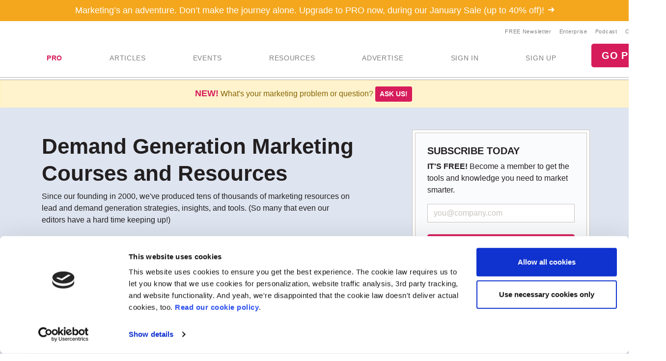

--- FILE ---
content_type: text/css
request_url: https://css.marketingprofs.com/css/v4/ionicons.min.css?dt=1/21/2026%208:33:06%20AM
body_size: 8582
content:
@charset "UTF-8";

/*!
  Ionicons, v2.0.0
  Created by Ben Sperry for the Ionic Framework, http://ionicons.com/
  https://twitter.com/benjsperry  https://twitter.com/ionicframework
  MIT License: https://github.com/driftyco/ionicons

  Android-style icons originally built by Google’s
  Material Design Icons: https://github.com/google/material-design-icons
  used under CC BY http://creativecommons.org/licenses/by/4.0/
  Modified icons to fit ionicon’s grid from original.
*/
@font-face {
    font-family: "Ionicons";
    font-display: swap;
    src: url("//css.marketingprofs.com/css/v3/fonts/ionicons.eot?v=2.0.0");
    src: url("//css.marketingprofs.com/css/v3/fonts/ionicons.eot?v=2.0.0#iefix") format("embedded-opentype"), url("//css.marketingprofs.com/css/v3/fonts/ionicons.ttf?v=2.0.0") format("truetype"), url("//css.marketingprofs.com/css/v3/fonts/ionicons.woff?v=2.0.0") format("woff"), url("//css.marketingprofs.com/css/v3/fonts/ionicons.svg?v=2.0.0#Ionicons") format("svg");
    font-weight: normal;
    font-style: normal
}

/* NEW CODE */
@font-face {
    font-family: 'icomoon';
    font-display: swap;
    src: url("//css.marketingprofs.com/css/v3/fonts/icomoon.eot?jte0pm#iefix");
    src: url('//css.marketingprofs.com/css/v3/fonts/icomoon.eot?jte0pm#iefix') format('embedded-opentype'),
        url('//css.marketingprofs.com/css/v3/fonts/icomoon.ttf?jte0pm') format('truetype'),
        url('//css.marketingprofs.com/css/v3/fonts/icomoon.woff?jte0pm') format('woff'),
        url('//css.marketingprofs.com/css/v3/fonts/icomoon.svg?jte0pm#icomoon') format('svg');
    font-weight: normal;
    font-style: normal;
}

.ion,
.ionicons,
.ion-alert:before,
.ion-alert-circled:before,
.ion-android-add:before,
.ion-android-add-circle:before,
.ion-android-alarm-clock:before,
.ion-android-alert:before,
.ion-android-apps:before,
.ion-android-archive:before,
.ion-android-arrow-back:before,
.ion-android-arrow-down:before,
.ion-android-arrow-dropdown:before,
.ion-android-arrow-dropdown-circle:before,
.ion-android-arrow-dropleft:before,
.ion-android-arrow-dropleft-circle:before,
.ion-android-arrow-dropright:before,
.ion-android-arrow-dropright-circle:before,
.ion-android-arrow-dropup:before,
.ion-android-arrow-dropup-circle:before,
.ion-android-arrow-forward:before,
.ion-android-arrow-up:before,
.ion-android-attach:before,
.ion-android-bar:before,
.ion-android-bicycle:before,
.ion-android-boat:before,
.ion-android-bookmark:before,
.ion-android-bulb:before,
.ion-android-bus:before,
.ion-android-calendar:before,
.ion-android-call:before,
.ion-android-camera:before,
.ion-android-cancel:before,
.ion-android-car:before,
.ion-android-cart:before,
.ion-android-chat:before,
.ion-android-checkbox:before,
.ion-android-checkbox-blank:before,
.ion-android-checkbox-outline:before,
.ion-android-checkbox-outline-blank:before,
.ion-android-checkmark-circle:before,
.ion-android-clipboard:before,
.ion-android-close:before,
.ion-android-cloud:before,
.ion-android-cloud-circle:before,
.ion-android-cloud-done:before,
.ion-android-cloud-outline:before,
.ion-android-color-palette:before,
.ion-android-compass:before,
.ion-android-contact:before,
.ion-android-contacts:before,
.ion-android-contract:before,
.ion-android-create:before,
.ion-android-delete:before,
.ion-android-desktop:before,
.ion-android-document:before,
.ion-android-done:before,
.ion-android-done-all:before,
.ion-android-download:before,
.ion-android-drafts:before,
.ion-android-exit:before,
.ion-android-expand:before,
.ion-android-favorite:before,
.ion-android-favorite-outline:before,
.ion-android-film:before,
.ion-android-folder:before,
.ion-android-folder-open:before,
.ion-android-funnel:before,
.ion-android-globe:before,
.ion-android-hand:before,
.ion-android-hangout:before,
.ion-android-happy:before,
.ion-android-home:before,
.ion-android-image:before,
.ion-android-laptop:before,
.ion-android-list:before,
.ion-android-locate:before,
.ion-android-lock:before,
.ion-android-mail:before,
.ion-android-map:before,
.ion-android-menu:before,
.ion-android-microphone:before,
.ion-android-microphone-off:before,
.ion-android-more-horizontal:before,
.ion-android-more-vertical:before,
.ion-android-navigate:before,
.ion-android-notifications:before,
.ion-android-notifications-none:before,
.ion-android-notifications-off:before,
.ion-android-open:before,
.ion-android-options:before,
.ion-android-people:before,
.ion-android-person:before,
.ion-android-person-add:before,
.ion-android-phone-landscape:before,
.ion-android-phone-portrait:before,
.ion-android-pin:before,
.ion-android-plane:before,
.ion-android-playstore:before,
.ion-android-print:before,
.ion-android-radio-button-off:before,
.ion-android-radio-button-on:before,
.ion-android-refresh:before,
.ion-android-remove:before,
.ion-android-remove-circle:before,
.ion-android-restaurant:before,
.ion-android-sad:before,
.ion-android-search:before,
.ion-android-send:before,
.ion-android-settings:before,
.ion-android-share:before,
.ion-android-share-alt:before,
.ion-android-star:before,
.ion-android-star-half:before,
.ion-android-star-outline:before,
.ion-android-stopwatch:before,
.ion-android-subway:before,
.ion-android-sunny:before,
.ion-android-sync:before,
.ion-android-textsms:before,
.ion-android-time:before,
.ion-android-train:before,
.ion-android-unlock:before,
.ion-android-upload:before,
.ion-android-volume-down:before,
.ion-android-volume-mute:before,
.ion-android-volume-off:before,
.ion-android-volume-up:before,
.ion-android-walk:before,
.ion-android-warning:before,
.ion-android-watch:before,
.ion-android-wifi:before,
.ion-aperture:before,
.ion-archive:before,
.ion-arrow-down-a:before,
.ion-arrow-down-b:before,
.ion-arrow-down-c:before,
.ion-arrow-expand:before,
.ion-arrow-graph-down-left:before,
.ion-arrow-graph-down-right:before,
.ion-arrow-graph-up-left:before,
.ion-arrow-graph-up-right:before,
.ion-arrow-left-a:before,
.ion-arrow-left-b:before,
.ion-arrow-left-c:before,
.ion-arrow-move:before,
.ion-arrow-resize:before,
.ion-arrow-return-left:before,
.ion-arrow-return-right:before,
.ion-arrow-right-a:before,
.ion-arrow-right-b:before,
.ion-arrow-right-c:before,
.ion-arrow-shrink:before,
.ion-arrow-swap:before,
.ion-arrow-up-a:before,
.ion-arrow-up-b:before,
.ion-arrow-up-c:before,
.ion-asterisk:before,
.ion-at:before,
.ion-backspace:before,
.ion-backspace-outline:before,
.ion-bag:before,
.ion-battery-charging:before,
.ion-battery-empty:before,
.ion-battery-full:before,
.ion-battery-half:before,
.ion-battery-low:before,
.ion-beaker:before,
.ion-beer:before,
.ion-bluetooth:before,
.ion-bonfire:before,
.ion-bookmark:before,
.ion-bowtie:before,
.ion-briefcase:before,
.ion-bug:before,
.ion-calculator:before,
.ion-calendar:before,
.ion-camera:before,
.ion-card:before,
.ion-cash:before,
.ion-chatbox:before,
.ion-chatbox-working:before,
.ion-chatboxes:before,
.ion-chatbubble:before,
.ion-chatbubble-working:before,
.ion-chatbubbles:before,
.ion-checkmark:before,
.ion-checkmark-circled:before,
.ion-checkmark-round:before,
.ion-chevron-down:before,
.ion-chevron-left:before,
.ion-chevron-right:before,
.ion-chevron-up:before,
.ion-clipboard:before,
.ion-clock:before,
.ion-close:before,
.ion-close-circled:before,
.ion-close-round:before,
.ion-closed-captioning:before,
.ion-cloud:before,
.ion-code:before,
.ion-code-download:before,
.ion-code-working:before,
.ion-coffee:before,
.ion-compass:before,
.ion-compose:before,
.ion-connection-bars:before,
.ion-contrast:before,
.ion-crop:before,
.ion-cube:before,
.ion-disc:before,
.ion-document:before,
.ion-document-text:before,
.ion-drag:before,
.ion-earth:before,
.ion-easel:before,
.ion-edit:before,
.ion-egg:before,
.ion-eject:before,
.ion-email:before,
.ion-email-unread:before,
.ion-erlenmeyer-flask:before,
.ion-erlenmeyer-flask-bubbles:before,
.ion-eye:before,
.ion-eye-disabled:before,
.ion-female:before,
.ion-filing:before,
.ion-film-marker:before,
.ion-fireball:before,
.ion-flag:before,
.ion-flame:before,
.ion-flash:before,
.ion-flash-off:before,
.ion-folder:before,
.ion-fork:before,
.ion-fork-repo:before,
.ion-forward:before,
.ion-funnel:before,
.ion-gear-a:before,
.ion-gear-b:before,
.ion-grid:before,
.ion-hammer:before,
.ion-happy:before,
.ion-happy-outline:before,
.ion-headphone:before,
.ion-heart:before,
.ion-heart-broken:before,
.ion-help:before,
.ion-help-buoy:before,
.ion-help-circled:before,
.ion-home:before,
.ion-icecream:before,
.ion-image:before,
.ion-images:before,
.ion-information:before,
.ion-information-circled:before,
.ion-ionic:before,
.ion-ios-alarm:before,
.ion-ios-alarm-outline:before,
.ion-ios-albums:before,
.ion-ios-albums-outline:before,
.ion-ios-americanfootball:before,
.ion-ios-americanfootball-outline:before,
.ion-ios-analytics:before,
.ion-ios-analytics-outline:before,
.ion-ios-arrow-back:before,
.ion-ios-arrow-down:before,
.ion-ios-arrow-forward:before,
.ion-ios-arrow-left:before,
.ion-ios-arrow-right:before,
.ion-ios-arrow-thin-down:before,
.ion-ios-arrow-thin-left:before,
.ion-ios-arrow-thin-right:before,
.ion-ios-arrow-thin-up:before,
.ion-ios-arrow-up:before,
.ion-ios-at:before,
.ion-ios-at-outline:before,
.ion-ios-barcode:before,
.ion-ios-barcode-outline:before,
.ion-ios-baseball:before,
.ion-ios-baseball-outline:before,
.ion-ios-basketball:before,
.ion-ios-basketball-outline:before,
.ion-ios-bell:before,
.ion-ios-bell-outline:before,
.ion-ios-body:before,
.ion-ios-body-outline:before,
.ion-ios-bolt:before,
.ion-ios-bolt-outline:before,
.ion-ios-book:before,
.ion-ios-book-outline:before,
.ion-ios-bookmarks:before,
.ion-ios-bookmarks-outline:before,
.ion-ios-box:before,
.ion-ios-box-outline:before,
.ion-ios-briefcase:before,
.ion-ios-briefcase-outline:before,
.ion-ios-browsers:before,
.ion-ios-browsers-outline:before,
.ion-ios-calculator:before,
.ion-ios-calculator-outline:before,
.ion-ios-calendar:before,
.ion-ios-calendar-outline:before,
.ion-ios-camera:before,
.ion-ios-camera-outline:before,
.ion-ios-cart:before,
.ion-ios-cart-outline:before,
.ion-ios-chatboxes:before,
.ion-ios-chatboxes-outline:before,
.ion-ios-chatbubble:before,
.ion-ios-chatbubble-outline:before,
.ion-ios-checkmark:before,
.ion-ios-checkmark-empty:before,
.ion-ios-checkmark-outline:before,
.ion-ios-circle-filled:before,
.ion-ios-circle-outline:before,
.ion-ios-clock:before,
.ion-ios-clock-outline:before,
.ion-ios-close:before,
.ion-ios-close-empty:before,
.ion-ios-close-outline:before,
.ion-ios-cloud:before,
.ion-ios-cloud-download:before,
.ion-ios-cloud-download-outline:before,
.ion-ios-cloud-outline:before,
.ion-ios-cloud-upload:before,
.ion-ios-cloud-upload-outline:before,
.ion-ios-cloudy:before,
.ion-ios-cloudy-night:before,
.ion-ios-cloudy-night-outline:before,
.ion-ios-cloudy-outline:before,
.ion-ios-cog:before,
.ion-ios-cog-outline:before,
.ion-ios-color-filter:before,
.ion-ios-color-filter-outline:before,
.ion-ios-color-wand:before,
.ion-ios-color-wand-outline:before,
.ion-ios-compose:before,
.ion-ios-compose-outline:before,
.ion-ios-contact:before,
.ion-ios-contact-outline:before,
.ion-ios-copy:before,
.ion-ios-copy-outline:before,
.ion-ios-crop:before,
.ion-ios-crop-strong:before,
.ion-ios-download:before,
.ion-ios-download-outline:before,
.ion-ios-drag:before,
.ion-ios-email:before,
.ion-ios-email-outline:before,
.ion-ios-eye:before,
.ion-ios-eye-outline:before,
.ion-ios-fastforward:before,
.ion-ios-fastforward-outline:before,
.ion-ios-filing:before,
.ion-ios-filing-outline:before,
.ion-ios-film:before,
.ion-ios-film-outline:before,
.ion-ios-flag:before,
.ion-ios-flag-outline:before,
.ion-ios-flame:before,
.ion-ios-flame-outline:before,
.ion-ios-flask:before,
.ion-ios-flask-outline:before,
.ion-ios-flower:before,
.ion-ios-flower-outline:before,
.ion-ios-folder:before,
.ion-ios-folder-outline:before,
.ion-ios-football:before,
.ion-ios-football-outline:before,
.ion-ios-game-controller-a:before,
.ion-ios-game-controller-a-outline:before,
.ion-ios-game-controller-b:before,
.ion-ios-game-controller-b-outline:before,
.ion-ios-gear:before,
.ion-ios-gear-outline:before,
.ion-ios-glasses:before,
.ion-ios-glasses-outline:before,
.ion-ios-grid-view:before,
.ion-ios-grid-view-outline:before,
.ion-ios-heart:before,
.ion-ios-heart-outline:before,
.ion-ios-help:before,
.ion-ios-help-empty:before,
.ion-ios-help-outline:before,
.ion-ios-home:before,
.ion-ios-home-outline:before,
.ion-ios-infinite:before,
.ion-ios-infinite-outline:before,
.ion-ios-information:before,
.ion-ios-information-empty:before,
.ion-ios-information-outline:before,
.ion-ios-ionic-outline:before,
.ion-ios-keypad:before,
.ion-ios-keypad-outline:before,
.ion-ios-lightbulb:before,
.ion-ios-lightbulb-outline:before,
.ion-ios-list:before,
.ion-ios-list-outline:before,
.ion-ios-location:before,
.ion-ios-location-outline:before,
.ion-ios-locked:before,
.ion-ios-locked-outline:before,
.ion-ios-loop:before,
.ion-ios-loop-strong:before,
.ion-ios-medical:before,
.ion-ios-medical-outline:before,
.ion-ios-medkit:before,
.ion-ios-medkit-outline:before,
.ion-ios-mic:before,
.ion-ios-mic-off:before,
.ion-ios-mic-outline:before,
.ion-ios-minus:before,
.ion-ios-minus-empty:before,
.ion-ios-minus-outline:before,
.ion-ios-monitor:before,
.ion-ios-monitor-outline:before,
.ion-ios-moon:before,
.ion-ios-moon-outline:before,
.ion-ios-more:before,
.ion-ios-more-outline:before,
.ion-ios-musical-note:before,
.ion-ios-musical-notes:before,
.ion-ios-navigate:before,
.ion-ios-navigate-outline:before,
.ion-ios-nutrition:before,
.ion-ios-nutrition-outline:before,
.ion-ios-paper:before,
.ion-ios-paper-outline:before,
.ion-ios-paperplane:before,
.ion-ios-paperplane-outline:before,
.ion-ios-partlysunny:before,
.ion-ios-partlysunny-outline:before,
.ion-ios-pause:before,
.ion-ios-pause-outline:before,
.ion-ios-paw:before,
.ion-ios-paw-outline:before,
.ion-ios-people:before,
.ion-ios-people-outline:before,
.ion-ios-person:before,
.ion-ios-person-outline:before,
.ion-ios-personadd:before,
.ion-ios-personadd-outline:before,
.ion-ios-photos:before,
.ion-ios-photos-outline:before,
.ion-ios-pie:before,
.ion-ios-pie-outline:before,
.ion-ios-pint:before,
.ion-ios-pint-outline:before,
.ion-ios-play:before,
.ion-ios-play-outline:before,
.ion-ios-plus:before,
.ion-ios-plus-empty:before,
.ion-ios-plus-outline:before,
.ion-ios-pricetag:before,
.ion-ios-pricetag-outline:before,
.ion-ios-pricetags:before,
.ion-ios-pricetags-outline:before,
.ion-ios-printer:before,
.ion-ios-printer-outline:before,
.ion-ios-pulse:before,
.ion-ios-pulse-strong:before,
.ion-ios-rainy:before,
.ion-ios-rainy-outline:before,
.ion-ios-recording:before,
.ion-ios-recording-outline:before,
.ion-ios-redo:before,
.ion-ios-redo-outline:before,
.ion-ios-refresh:before,
.ion-ios-refresh-empty:before,
.ion-ios-refresh-outline:before,
.ion-ios-reload:before,
.ion-ios-reverse-camera:before,
.ion-ios-reverse-camera-outline:before,
.ion-ios-rewind:before,
.ion-ios-rewind-outline:before,
.ion-ios-rose:before,
.ion-ios-rose-outline:before,
.ion-ios-search:before,
.ion-ios-search-strong:before,
.ion-ios-settings:before,
.ion-ios-settings-strong:before,
.ion-ios-shuffle:before,
.ion-ios-shuffle-strong:before,
.ion-ios-skipbackward:before,
.ion-ios-skipbackward-outline:before,
.ion-ios-skipforward:before,
.ion-ios-skipforward-outline:before,
.ion-ios-snowy:before,
.ion-ios-speedometer:before,
.ion-ios-speedometer-outline:before,
.ion-ios-star:before,
.ion-ios-star-half:before,
.ion-ios-star-outline:before,
.ion-ios-stopwatch:before,
.ion-ios-stopwatch-outline:before,
.ion-ios-sunny:before,
.ion-ios-sunny-outline:before,
.ion-ios-telephone:before,
.ion-ios-telephone-outline:before,
.ion-ios-tennisball:before,
.ion-ios-tennisball-outline:before,
.ion-ios-thunderstorm:before,
.ion-ios-thunderstorm-outline:before,
.ion-ios-time:before,
.ion-ios-time-outline:before,
.ion-ios-timer:before,
.ion-ios-timer-outline:before,
.ion-ios-toggle:before,
.ion-ios-toggle-outline:before,
.ion-ios-trash:before,
.ion-ios-trash-outline:before,
.ion-ios-undo:before,
.ion-ios-undo-outline:before,
.ion-ios-unlocked:before,
.ion-ios-unlocked-outline:before,
.ion-ios-upload:before,
.ion-ios-upload-outline:before,
.ion-ios-videocam:before,
.ion-ios-videocam-outline:before,
.ion-ios-volume-high:before,
.ion-ios-volume-low:before,
.ion-ios-wineglass:before,
.ion-ios-wineglass-outline:before,
.ion-ios-world:before,
.ion-ios-world-outline:before,
.ion-ipad:before,
.ion-iphone:before,
.ion-ipod:before,
.ion-jet:before,
.ion-key:before,
.ion-knife:before,
.ion-laptop:before,
.ion-leaf:before,
.ion-levels:before,
.ion-lightbulb:before,
.ion-link:before,
.ion-load-a:before,
.ion-load-b:before,
.ion-load-c:before,
.ion-load-d:before,
.ion-location:before,
.ion-lock-combination:before,
.ion-locked:before,
.ion-log-in:before,
.ion-log-out:before,
.ion-loop:before,
.ion-magnet:before,
.ion-male:before,
.ion-man:before,
.ion-map:before,
.ion-medkit:before,
.ion-merge:before,
.ion-mic-a:before,
.ion-mic-b:before,
.ion-mic-c:before,
.ion-minus:before,
.ion-minus-circled:before,
.ion-minus-round:before,
.ion-model-s:before,
.ion-monitor:before,
.ion-more:before,
.ion-mouse:before,
.ion-music-note:before,
.ion-navicon:before,
.ion-navicon-round:before,
.ion-navigate:before,
.ion-network:before,
.ion-no-smoking:before,
.ion-nuclear:before,
.ion-outlet:before,
.ion-paintbrush:before,
.ion-paintbucket:before,
.ion-paper-airplane:before,
.ion-paperclip:before,
.ion-pause:before,
.ion-person:before,
.ion-person-add:before,
.ion-person-stalker:before,
.ion-pie-graph:before,
.ion-pin:before,
.ion-pinpoint:before,
.ion-pizza:before,
.ion-plane:before,
.ion-planet:before,
.ion-play:before,
.ion-playstation:before,
.ion-plus:before,
.ion-plus-circled:before,
.ion-plus-round:before,
.ion-podium:before,
.ion-pound:before,
.ion-power:before,
.ion-pricetag:before,
.ion-pricetags:before,
.ion-printer:before,
.ion-pull-request:before,
.ion-qr-scanner:before,
.ion-quote:before,
.ion-radio-waves:before,
.ion-record:before,
.ion-refresh:before,
.ion-reply:before,
.ion-reply-all:before,
.ion-ribbon-a:before,
.ion-ribbon-b:before,
.ion-sad:before,
.ion-sad-outline:before,
.ion-scissors:before,
.ion-search:before,
.ion-settings:before,
.ion-share:before,
.ion-shuffle:before,
.ion-skip-backward:before,
.ion-skip-forward:before,
.ion-social-android:before,
.ion-social-android-outline:before,
.ion-social-angular:before,
.ion-social-angular-outline:before,
.ion-social-apple:before,
.ion-social-apple-outline:before,
.ion-social-bitcoin:before,
.ion-social-bitcoin-outline:before,
.ion-social-buffer:before,
.ion-social-buffer-outline:before,
.ion-social-chrome:before,
.ion-social-chrome-outline:before,
.ion-social-codepen:before,
.ion-social-codepen-outline:before,
.ion-social-css3:before,
.ion-social-css3-outline:before,
.ion-social-designernews:before,
.ion-social-designernews-outline:before,
.ion-social-dribbble:before,
.ion-social-dribbble-outline:before,
.ion-social-dropbox:before,
.ion-social-dropbox-outline:before,
.ion-social-euro:before,
.ion-social-euro-outline:before,
.ion-social-facebook:before,
.ion-social-facebook-outline:before,
.ion-social-foursquare:before,
.ion-social-foursquare-outline:before,
.ion-social-freebsd-devil:before,
.ion-social-github:before,
.ion-social-github-outline:before,
.ion-social-google:before,
.ion-social-google-outline:before,
.ion-social-googleplus:before,
.ion-social-googleplus-outline:before,
.ion-social-hackernews:before,
.ion-social-hackernews-outline:before,
.ion-social-html5:before,
.ion-social-html5-outline:before,
.ion-social-instagram:before,
.ion-social-instagram-outline:before,
.ion-social-javascript:before,
.ion-social-javascript-outline:before,
.ion-social-linkedin:before,
.ion-social-linkedin-outline:before,
.ion-social-markdown:before,
.ion-social-nodejs:before,
.ion-social-octocat:before,
.ion-social-pinterest:before,
.ion-social-pinterest-outline:before,
.ion-social-python:before,
.ion-social-reddit:before,
.ion-social-reddit-outline:before,
.ion-social-rss:before,
.ion-social-rss-outline:before,
.ion-social-sass:before,
.ion-social-skype:before,
.ion-social-skype-outline:before,
.ion-social-snapchat:before,
.ion-social-snapchat-outline:before,
.ion-social-tumblr:before,
.ion-social-tumblr-outline:before,
.ion-social-tux:before,
.ion-social-twitch:before,
.ion-social-twitch-outline:before,
.ion-social-twitter:before,
.ion-social-twitter-outline:before,
.ion-social-usd:before,
.ion-social-usd-outline:before,
.ion-social-vimeo:before,
.ion-social-vimeo-outline:before,
.ion-social-whatsapp:before,
.ion-social-whatsapp-outline:before,
.ion-social-windows:before,
.ion-social-windows-outline:before,
.ion-social-wordpress:before,
.ion-social-wordpress-outline:before,
.ion-social-yahoo:before,
.ion-social-yahoo-outline:before,
.ion-social-yen:before,
.ion-social-yen-outline:before,
.ion-social-youtube:before,
.ion-social-youtube-outline:before,
.ion-soup-can:before,
.ion-soup-can-outline:before,
.ion-speakerphone:before,
.ion-speedometer:before,
.ion-spoon:before,
.ion-star:before,
.ion-stats-bars:before,
.ion-steam:before,
.ion-stop:before,
.ion-thermometer:before,
.ion-thumbsdown:before,
.ion-thumbsup:before,
.ion-toggle:before,
.ion-toggle-filled:before,
.ion-transgender:before,
.ion-trash-a:before,
.ion-trash-b:before,
.ion-trophy:before,
.ion-tshirt:before,
.ion-tshirt-outline:before,
.ion-umbrella:before,
.ion-university:before,
.ion-unlocked:before,
.ion-upload:before,
.ion-usb:before,
.ion-videocamera:before,
.ion-volume-high:before,
.ion-volume-low:before,
.ion-volume-medium:before,
.ion-volume-mute:before,
.ion-wand:before,
.ion-waterdrop:before,
.ion-wifi:before,
.ion-wineglass:before,
.ion-woman:before,
.ion-wrench:before,
.ion-xbox:before {
    display: inline-block;
    font-family: "Ionicons";
    speak: none;
    font-style: normal;
    font-weight: normal;
    font-variant: normal;
    text-transform: none;
    text-rendering: auto;
    line-height: 1;
    -webkit-font-smoothing: antialiased;
    -moz-osx-font-smoothing: grayscale
}

.ion-social-twitter:before {
    font-family: 'icomoon';
    speak: none;
    font-style: normal;
    font-weight: normal;
    font-variant: normal;
    text-transform: none;
    text-rendering: auto;
    line-height: 1;
    -webkit-font-smoothing: antialiased;
    -moz-osx-font-smoothing: grayscale;
    content: "\e900";
}
/* END NEW CODE */


.ion-alert:before {
    content: "\f101"
}

.ion-alert-circled:before {
    content: "\f100"
}

.ion-android-add:before {
    content: "\f2c7"
}

.ion-android-add-circle:before {
    content: "\f359"
}

.ion-android-alarm-clock:before {
    content: "\f35a"
}

.ion-android-alert:before {
    content: "\f35b"
}

.ion-android-apps:before {
    content: "\f35c"
}

.ion-android-archive:before {
    content: "\f2c9"
}

.ion-android-arrow-back:before {
    content: "\f2ca"
}

.ion-android-arrow-down:before {
    content: "\f35d"
}

.ion-android-arrow-dropdown:before {
    content: "\f35f"
}

.ion-android-arrow-dropdown-circle:before {
    content: "\f35e"
}

.ion-android-arrow-dropleft:before {
    content: "\f361"
}

.ion-android-arrow-dropleft-circle:before {
    content: "\f360"
}

.ion-android-arrow-dropright:before {
    content: "\f363"
}

.ion-android-arrow-dropright-circle:before {
    content: "\f362"
}

.ion-android-arrow-dropup:before {
    content: "\f365"
}

.ion-android-arrow-dropup-circle:before {
    content: "\f364"
}

.ion-android-arrow-forward:before {
    content: "\f30f"
}

.ion-android-arrow-up:before {
    content: "\f366"
}

.ion-android-attach:before {
    content: "\f367"
}

.ion-android-bar:before {
    content: "\f368"
}

.ion-android-bicycle:before {
    content: "\f369"
}

.ion-android-boat:before {
    content: "\f36a"
}

.ion-android-bookmark:before {
    content: "\f36b"
}

.ion-android-bulb:before {
    content: "\f36c"
}

.ion-android-bus:before {
    content: "\f36d"
}

.ion-android-calendar:before {
    content: "\f2d1"
}

.ion-android-call:before {
    content: "\f2d2"
}

.ion-android-camera:before {
    content: "\f2d3"
}

.ion-android-cancel:before {
    content: "\f36e"
}

.ion-android-car:before {
    content: "\f36f"
}

.ion-android-cart:before {
    content: "\f370"
}

.ion-android-chat:before {
    content: "\f2d4"
}

.ion-android-checkbox:before {
    content: "\f374"
}

.ion-android-checkbox-blank:before {
    content: "\f371"
}

.ion-android-checkbox-outline:before {
    content: "\f373"
}

.ion-android-checkbox-outline-blank:before {
    content: "\f372"
}

.ion-android-checkmark-circle:before {
    content: "\f375"
}

.ion-android-clipboard:before {
    content: "\f376"
}

.ion-android-close:before {
    content: "\f2d7"
}

.ion-android-cloud:before {
    content: "\f37a"
}

.ion-android-cloud-circle:before {
    content: "\f377"
}

.ion-android-cloud-done:before {
    content: "\f378"
}

.ion-android-cloud-outline:before {
    content: "\f379"
}

.ion-android-color-palette:before {
    content: "\f37b"
}

.ion-android-compass:before {
    content: "\f37c"
}

.ion-android-contact:before {
    content: "\f2d8"
}

.ion-android-contacts:before {
    content: "\f2d9"
}

.ion-android-contract:before {
    content: "\f37d"
}

.ion-android-create:before {
    content: "\f37e"
}

.ion-android-delete:before {
    content: "\f37f"
}

.ion-android-desktop:before {
    content: "\f380"
}

.ion-android-document:before {
    content: "\f381"
}

.ion-android-done:before {
    content: "\f383"
}

.ion-android-done-all:before {
    content: "\f382"
}

.ion-android-download:before {
    content: "\f2dd"
}

.ion-android-drafts:before {
    content: "\f384"
}

.ion-android-exit:before {
    content: "\f385"
}

.ion-android-expand:before {
    content: "\f386"
}

.ion-android-favorite:before {
    content: "\f388"
}

.ion-android-favorite-outline:before {
    content: "\f387"
}

.ion-android-film:before {
    content: "\f389"
}

.ion-android-folder:before {
    content: "\f2e0"
}

.ion-android-folder-open:before {
    content: "\f38a"
}

.ion-android-funnel:before {
    content: "\f38b"
}

.ion-android-globe:before {
    content: "\f38c"
}

.ion-android-hand:before {
    content: "\f2e3"
}

.ion-android-hangout:before {
    content: "\f38d"
}

.ion-android-happy:before {
    content: "\f38e"
}

.ion-android-home:before {
    content: "\f38f"
}

.ion-android-image:before {
    content: "\f2e4"
}

.ion-android-laptop:before {
    content: "\f390"
}

.ion-android-list:before {
    content: "\f391"
}

.ion-android-locate:before {
    content: "\f2e9"
}

.ion-android-lock:before {
    content: "\f392"
}

.ion-android-mail:before {
    content: "\f2eb"
}

.ion-android-map:before {
    content: "\f393"
}

.ion-android-menu:before {
    content: "\f394"
}

.ion-android-microphone:before {
    content: "\f2ec"
}

.ion-android-microphone-off:before {
    content: "\f395"
}

.ion-android-more-horizontal:before {
    content: "\f396"
}

.ion-android-more-vertical:before {
    content: "\f397"
}

.ion-android-navigate:before {
    content: "\f398"
}

.ion-android-notifications:before {
    content: "\f39b"
}

.ion-android-notifications-none:before {
    content: "\f399"
}

.ion-android-notifications-off:before {
    content: "\f39a"
}

.ion-android-open:before {
    content: "\f39c"
}

.ion-android-options:before {
    content: "\f39d"
}

.ion-android-people:before {
    content: "\f39e"
}

.ion-android-person:before {
    content: "\f3a0"
}

.ion-android-person-add:before {
    content: "\f39f"
}

.ion-android-phone-landscape:before {
    content: "\f3a1"
}

.ion-android-phone-portrait:before {
    content: "\f3a2"
}

.ion-android-pin:before {
    content: "\f3a3"
}

.ion-android-plane:before {
    content: "\f3a4"
}

.ion-android-playstore:before {
    content: "\f2f0"
}

.ion-android-print:before {
    content: "\f3a5"
}

.ion-android-radio-button-off:before {
    content: "\f3a6"
}

.ion-android-radio-button-on:before {
    content: "\f3a7"
}

.ion-android-refresh:before {
    content: "\f3a8"
}

.ion-android-remove:before {
    content: "\f2f4"
}

.ion-android-remove-circle:before {
    content: "\f3a9"
}

.ion-android-restaurant:before {
    content: "\f3aa"
}

.ion-android-sad:before {
    content: "\f3ab"
}

.ion-android-search:before {
    content: "\f2f5"
}

.ion-android-send:before {
    content: "\f2f6"
}

.ion-android-settings:before {
    content: "\f2f7"
}

.ion-android-share:before {
    content: "\f2f8"
}

.ion-android-share-alt:before {
    content: "\f3ac"
}

.ion-android-star:before {
    content: "\f2fc"
}

.ion-android-star-half:before {
    content: "\f3ad"
}

.ion-android-star-outline:before {
    content: "\f3ae"
}

.ion-android-stopwatch:before {
    content: "\f2fd"
}

.ion-android-subway:before {
    content: "\f3af"
}

.ion-android-sunny:before {
    content: "\f3b0"
}

.ion-android-sync:before {
    content: "\f3b1"
}

.ion-android-textsms:before {
    content: "\f3b2"
}

.ion-android-time:before {
    content: "\f3b3"
}

.ion-android-train:before {
    content: "\f3b4"
}

.ion-android-unlock:before {
    content: "\f3b5"
}

.ion-android-upload:before {
    content: "\f3b6"
}

.ion-android-volume-down:before {
    content: "\f3b7"
}

.ion-android-volume-mute:before {
    content: "\f3b8"
}

.ion-android-volume-off:before {
    content: "\f3b9"
}

.ion-android-volume-up:before {
    content: "\f3ba"
}

.ion-android-walk:before {
    content: "\f3bb"
}

.ion-android-warning:before {
    content: "\f3bc"
}

.ion-android-watch:before {
    content: "\f3bd"
}

.ion-android-wifi:before {
    content: "\f305"
}

.ion-aperture:before {
    content: "\f313"
}

.ion-archive:before {
    content: "\f102"
}

.ion-arrow-down-a:before {
    content: "\f103"
}

.ion-arrow-down-b:before {
    content: "\f104"
}

.ion-arrow-down-c:before {
    content: "\f105"
}

.ion-arrow-expand:before {
    content: "\f25e"
}

.ion-arrow-graph-down-left:before {
    content: "\f25f"
}

.ion-arrow-graph-down-right:before {
    content: "\f260"
}

.ion-arrow-graph-up-left:before {
    content: "\f261"
}

.ion-arrow-graph-up-right:before {
    content: "\f262"
}

.ion-arrow-left-a:before {
    content: "\f106"
}

.ion-arrow-left-b:before {
    content: "\f107"
}

.ion-arrow-left-c:before {
    content: "\f108"
}

.ion-arrow-move:before {
    content: "\f263"
}

.ion-arrow-resize:before {
    content: "\f264"
}

.ion-arrow-return-left:before {
    content: "\f265"
}

.ion-arrow-return-right:before {
    content: "\f266"
}

.ion-arrow-right-a:before {
    content: "\f109"
}

.ion-arrow-right-b:before {
    content: "\f10a"
}

.ion-arrow-right-c:before {
    content: "\f10b"
}

.ion-arrow-shrink:before {
    content: "\f267"
}

.ion-arrow-swap:before {
    content: "\f268"
}

.ion-arrow-up-a:before {
    content: "\f10c"
}

.ion-arrow-up-b:before {
    content: "\f10d"
}

.ion-arrow-up-c:before {
    content: "\f10e"
}

.ion-asterisk:before {
    content: "\f314"
}

.ion-at:before {
    content: "\f10f"
}

.ion-backspace:before {
    content: "\f3bf"
}

.ion-backspace-outline:before {
    content: "\f3be"
}

.ion-bag:before {
    content: "\f110"
}

.ion-battery-charging:before {
    content: "\f111"
}

.ion-battery-empty:before {
    content: "\f112"
}

.ion-battery-full:before {
    content: "\f113"
}

.ion-battery-half:before {
    content: "\f114"
}

.ion-battery-low:before {
    content: "\f115"
}

.ion-beaker:before {
    content: "\f269"
}

.ion-beer:before {
    content: "\f26a"
}

.ion-bluetooth:before {
    content: "\f116"
}

.ion-bonfire:before {
    content: "\f315"
}

.ion-bookmark:before {
    content: "\f26b"
}

.ion-bowtie:before {
    content: "\f3c0"
}

.ion-briefcase:before {
    content: "\f26c"
}

.ion-bug:before {
    content: "\f2be"
}

.ion-calculator:before {
    content: "\f26d"
}

.ion-calendar:before {
    content: "\f117"
}

.ion-camera:before {
    content: "\f118"
}

.ion-card:before {
    content: "\f119"
}

.ion-cash:before {
    content: "\f316"
}

.ion-chatbox:before {
    content: "\f11b"
}

.ion-chatbox-working:before {
    content: "\f11a"
}

.ion-chatboxes:before {
    content: "\f11c"
}

.ion-chatbubble:before {
    content: "\f11e"
}

.ion-chatbubble-working:before {
    content: "\f11d"
}

.ion-chatbubbles:before {
    content: "\f11f"
}

.ion-checkmark:before {
    content: "\f122"
}

.ion-checkmark-circled:before {
    content: "\f120"
}

.ion-checkmark-round:before {
    content: "\f121"
}

.ion-chevron-down:before {
    content: "\f123"
}

.ion-chevron-left:before {
    content: "\f124"
}

.ion-chevron-right:before {
    content: "\f125"
}

.ion-chevron-up:before {
    content: "\f126"
}

.ion-clipboard:before {
    content: "\f127"
}

.ion-clock:before {
    content: "\f26e"
}

.ion-close:before {
    content: "\f12a"
}

.ion-close-circled:before {
    content: "\f128"
}

.ion-close-round:before {
    content: "\f129"
}

.ion-closed-captioning:before {
    content: "\f317"
}

.ion-cloud:before {
    content: "\f12b"
}

.ion-code:before {
    content: "\f271"
}

.ion-code-download:before {
    content: "\f26f"
}

.ion-code-working:before {
    content: "\f270"
}

.ion-coffee:before {
    content: "\f272"
}

.ion-compass:before {
    content: "\f273"
}

.ion-compose:before {
    content: "\f12c"
}

.ion-connection-bars:before {
    content: "\f274"
}

.ion-contrast:before {
    content: "\f275"
}

.ion-crop:before {
    content: "\f3c1"
}

.ion-cube:before {
    content: "\f318"
}

.ion-disc:before {
    content: "\f12d"
}

.ion-document:before {
    content: "\f12f"
}

.ion-document-text:before {
    content: "\f12e"
}

.ion-drag:before {
    content: "\f130"
}

.ion-earth:before {
    content: "\f276"
}

.ion-easel:before {
    content: "\f3c2"
}

.ion-edit:before {
    content: "\f2bf"
}

.ion-egg:before {
    content: "\f277"
}

.ion-eject:before {
    content: "\f131"
}

.ion-email:before {
    content: "\f132"
}

.ion-email-unread:before {
    content: "\f3c3"
}

.ion-erlenmeyer-flask:before {
    content: "\f3c5"
}

.ion-erlenmeyer-flask-bubbles:before {
    content: "\f3c4"
}

.ion-eye:before {
    content: "\f133"
}

.ion-eye-disabled:before {
    content: "\f306"
}

.ion-female:before {
    content: "\f278"
}

.ion-filing:before {
    content: "\f134"
}

.ion-film-marker:before {
    content: "\f135"
}

.ion-fireball:before {
    content: "\f319"
}

.ion-flag:before {
    content: "\f279"
}

.ion-flame:before {
    content: "\f31a"
}

.ion-flash:before {
    content: "\f137"
}

.ion-flash-off:before {
    content: "\f136"
}

.ion-folder:before {
    content: "\f139"
}

.ion-fork:before {
    content: "\f27a"
}

.ion-fork-repo:before {
    content: "\f2c0"
}

.ion-forward:before {
    content: "\f13a"
}

.ion-funnel:before {
    content: "\f31b"
}

.ion-gear-a:before {
    content: "\f13d"
}

.ion-gear-b:before {
    content: "\f13e"
}

.ion-grid:before {
    content: "\f13f"
}

.ion-hammer:before {
    content: "\f27b"
}

.ion-happy:before {
    content: "\f31c"
}

.ion-happy-outline:before {
    content: "\f3c6"
}

.ion-headphone:before {
    content: "\f140"
}

.ion-heart:before {
    content: "\f141"
}

.ion-heart-broken:before {
    content: "\f31d"
}

.ion-help:before {
    content: "\f143"
}

.ion-help-buoy:before {
    content: "\f27c"
}

.ion-help-circled:before {
    content: "\f142"
}

.ion-home:before {
    content: "\f144"
}

.ion-icecream:before {
    content: "\f27d"
}

.ion-image:before {
    content: "\f147"
}

.ion-images:before {
    content: "\f148"
}

.ion-information:before {
    content: "\f14a"
}

.ion-information-circled:before {
    content: "\f149"
}

.ion-ionic:before {
    content: "\f14b"
}

.ion-ios-alarm:before {
    content: "\f3c8"
}

.ion-ios-alarm-outline:before {
    content: "\f3c7"
}

.ion-ios-albums:before {
    content: "\f3ca"
}

.ion-ios-albums-outline:before {
    content: "\f3c9"
}

.ion-ios-americanfootball:before {
    content: "\f3cc"
}

.ion-ios-americanfootball-outline:before {
    content: "\f3cb"
}

.ion-ios-analytics:before {
    content: "\f3ce"
}

.ion-ios-analytics-outline:before {
    content: "\f3cd"
}

.ion-ios-arrow-back:before {
    content: "\f3cf"
}

.ion-ios-arrow-down:before {
    content: "\f3d0"
}

.ion-ios-arrow-forward:before {
    content: "\f3d1"
}

.ion-ios-arrow-left:before {
    content: "\f3d2"
}

.ion-ios-arrow-right:before {
    content: "\f3d3"
}

.ion-ios-arrow-thin-down:before {
    content: "\f3d4"
}

.ion-ios-arrow-thin-left:before {
    content: "\f3d5"
}

.ion-ios-arrow-thin-right:before {
    content: "\f3d6"
}

.ion-ios-arrow-thin-up:before {
    content: "\f3d7"
}

.ion-ios-arrow-up:before {
    content: "\f3d8"
}

.ion-ios-at:before {
    content: "\f3da"
}

.ion-ios-at-outline:before {
    content: "\f3d9"
}

.ion-ios-barcode:before {
    content: "\f3dc"
}

.ion-ios-barcode-outline:before {
    content: "\f3db"
}

.ion-ios-baseball:before {
    content: "\f3de"
}

.ion-ios-baseball-outline:before {
    content: "\f3dd"
}

.ion-ios-basketball:before {
    content: "\f3e0"
}

.ion-ios-basketball-outline:before {
    content: "\f3df"
}

.ion-ios-bell:before {
    content: "\f3e2"
}

.ion-ios-bell-outline:before {
    content: "\f3e1"
}

.ion-ios-body:before {
    content: "\f3e4"
}

.ion-ios-body-outline:before {
    content: "\f3e3"
}

.ion-ios-bolt:before {
    content: "\f3e6"
}

.ion-ios-bolt-outline:before {
    content: "\f3e5"
}

.ion-ios-book:before {
    content: "\f3e8"
}

.ion-ios-book-outline:before {
    content: "\f3e7"
}

.ion-ios-bookmarks:before {
    content: "\f3ea"
}

.ion-ios-bookmarks-outline:before {
    content: "\f3e9"
}

.ion-ios-box:before {
    content: "\f3ec"
}

.ion-ios-box-outline:before {
    content: "\f3eb"
}

.ion-ios-briefcase:before {
    content: "\f3ee"
}

.ion-ios-briefcase-outline:before {
    content: "\f3ed"
}

.ion-ios-browsers:before {
    content: "\f3f0"
}

.ion-ios-browsers-outline:before {
    content: "\f3ef"
}

.ion-ios-calculator:before {
    content: "\f3f2"
}

.ion-ios-calculator-outline:before {
    content: "\f3f1"
}

.ion-ios-calendar:before {
    content: "\f3f4"
}

.ion-ios-calendar-outline:before {
    content: "\f3f3"
}

.ion-ios-camera:before {
    content: "\f3f6"
}

.ion-ios-camera-outline:before {
    content: "\f3f5"
}

.ion-ios-cart:before {
    content: "\f3f8"
}

.ion-ios-cart-outline:before {
    content: "\f3f7"
}

.ion-ios-chatboxes:before {
    content: "\f3fa"
}

.ion-ios-chatboxes-outline:before {
    content: "\f3f9"
}

.ion-ios-chatbubble:before {
    content: "\f3fc"
}

.ion-ios-chatbubble-outline:before {
    content: "\f3fb"
}

.ion-ios-checkmark:before {
    content: "\f3ff"
}

.ion-ios-checkmark-empty:before {
    content: "\f3fd"
}

.ion-ios-checkmark-outline:before {
    content: "\f3fe"
}

.ion-ios-circle-filled:before {
    content: "\f400"
}

.ion-ios-circle-outline:before {
    content: "\f401"
}

.ion-ios-clock:before {
    content: "\f403"
}

.ion-ios-clock-outline:before {
    content: "\f402"
}

.ion-ios-close:before {
    content: "\f406"
}

.ion-ios-close-empty:before {
    content: "\f404"
}

.ion-ios-close-outline:before {
    content: "\f405"
}

.ion-ios-cloud:before {
    content: "\f40c"
}

.ion-ios-cloud-download:before {
    content: "\f408"
}

.ion-ios-cloud-download-outline:before {
    content: "\f407"
}

.ion-ios-cloud-outline:before {
    content: "\f409"
}

.ion-ios-cloud-upload:before {
    content: "\f40b"
}

.ion-ios-cloud-upload-outline:before {
    content: "\f40a"
}

.ion-ios-cloudy:before {
    content: "\f410"
}

.ion-ios-cloudy-night:before {
    content: "\f40e"
}

.ion-ios-cloudy-night-outline:before {
    content: "\f40d"
}

.ion-ios-cloudy-outline:before {
    content: "\f40f"
}

.ion-ios-cog:before {
    content: "\f412"
}

.ion-ios-cog-outline:before {
    content: "\f411"
}

.ion-ios-color-filter:before {
    content: "\f414"
}

.ion-ios-color-filter-outline:before {
    content: "\f413"
}

.ion-ios-color-wand:before {
    content: "\f416"
}

.ion-ios-color-wand-outline:before {
    content: "\f415"
}

.ion-ios-compose:before {
    content: "\f418"
}

.ion-ios-compose-outline:before {
    content: "\f417"
}

.ion-ios-contact:before {
    content: "\f41a"
}

.ion-ios-contact-outline:before {
    content: "\f419"
}

.ion-ios-copy:before {
    content: "\f41c"
}

.ion-ios-copy-outline:before {
    content: "\f41b"
}

.ion-ios-crop:before {
    content: "\f41e"
}

.ion-ios-crop-strong:before {
    content: "\f41d"
}

.ion-ios-download:before {
    content: "\f420"
}

.ion-ios-download-outline:before {
    content: "\f41f"
}

.ion-ios-drag:before {
    content: "\f421"
}

.ion-ios-email:before {
    content: "\f423"
}

.ion-ios-email-outline:before {
    content: "\f422"
}

.ion-ios-eye:before {
    content: "\f425"
}

.ion-ios-eye-outline:before {
    content: "\f424"
}

.ion-ios-fastforward:before {
    content: "\f427"
}

.ion-ios-fastforward-outline:before {
    content: "\f426"
}

.ion-ios-filing:before {
    content: "\f429"
}

.ion-ios-filing-outline:before {
    content: "\f428"
}

.ion-ios-film:before {
    content: "\f42b"
}

.ion-ios-film-outline:before {
    content: "\f42a"
}

.ion-ios-flag:before {
    content: "\f42d"
}

.ion-ios-flag-outline:before {
    content: "\f42c"
}

.ion-ios-flame:before {
    content: "\f42f"
}

.ion-ios-flame-outline:before {
    content: "\f42e"
}

.ion-ios-flask:before {
    content: "\f431"
}

.ion-ios-flask-outline:before {
    content: "\f430"
}

.ion-ios-flower:before {
    content: "\f433"
}

.ion-ios-flower-outline:before {
    content: "\f432"
}

.ion-ios-folder:before {
    content: "\f435"
}

.ion-ios-folder-outline:before {
    content: "\f434"
}

.ion-ios-football:before {
    content: "\f437"
}

.ion-ios-football-outline:before {
    content: "\f436"
}

.ion-ios-game-controller-a:before {
    content: "\f439"
}

.ion-ios-game-controller-a-outline:before {
    content: "\f438"
}

.ion-ios-game-controller-b:before {
    content: "\f43b"
}

.ion-ios-game-controller-b-outline:before {
    content: "\f43a"
}

.ion-ios-gear:before {
    content: "\f43d"
}

.ion-ios-gear-outline:before {
    content: "\f43c"
}

.ion-ios-glasses:before {
    content: "\f43f"
}

.ion-ios-glasses-outline:before {
    content: "\f43e"
}

.ion-ios-grid-view:before {
    content: "\f441"
}

.ion-ios-grid-view-outline:before {
    content: "\f440"
}

.ion-ios-heart:before {
    content: "\f443"
}

.ion-ios-heart-outline:before {
    content: "\f442"
}

.ion-ios-help:before {
    content: "\f446"
}

.ion-ios-help-empty:before {
    content: "\f444"
}

.ion-ios-help-outline:before {
    content: "\f445"
}

.ion-ios-home:before {
    content: "\f448"
}

.ion-ios-home-outline:before {
    content: "\f447"
}

.ion-ios-infinite:before {
    content: "\f44a"
}

.ion-ios-infinite-outline:before {
    content: "\f449"
}

.ion-ios-information:before {
    content: "\f44d"
}

.ion-ios-information-empty:before {
    content: "\f44b"
}

.ion-ios-information-outline:before {
    content: "\f44c"
}

.ion-ios-ionic-outline:before {
    content: "\f44e"
}

.ion-ios-keypad:before {
    content: "\f450"
}

.ion-ios-keypad-outline:before {
    content: "\f44f"
}

.ion-ios-lightbulb:before {
    content: "\f452"
}

.ion-ios-lightbulb-outline:before {
    content: "\f451"
}

.ion-ios-list:before {
    content: "\f454"
}

.ion-ios-list-outline:before {
    content: "\f453"
}

.ion-ios-location:before {
    content: "\f456"
}

.ion-ios-location-outline:before {
    content: "\f455"
}

.ion-ios-locked:before {
    content: "\f458"
}

.ion-ios-locked-outline:before {
    content: "\f457"
}

.ion-ios-loop:before {
    content: "\f45a"
}

.ion-ios-loop-strong:before {
    content: "\f459"
}

.ion-ios-medical:before {
    content: "\f45c"
}

.ion-ios-medical-outline:before {
    content: "\f45b"
}

.ion-ios-medkit:before {
    content: "\f45e"
}

.ion-ios-medkit-outline:before {
    content: "\f45d"
}

.ion-ios-mic:before {
    content: "\f461"
}

.ion-ios-mic-off:before {
    content: "\f45f"
}

.ion-ios-mic-outline:before {
    content: "\f460"
}

.ion-ios-minus:before {
    content: "\f464"
}

.ion-ios-minus-empty:before {
    content: "\f462"
}

.ion-ios-minus-outline:before {
    content: "\f463"
}

.ion-ios-monitor:before {
    content: "\f466"
}

.ion-ios-monitor-outline:before {
    content: "\f465"
}

.ion-ios-moon:before {
    content: "\f468"
}

.ion-ios-moon-outline:before {
    content: "\f467"
}

.ion-ios-more:before {
    content: "\f46a"
}

.ion-ios-more-outline:before {
    content: "\f469"
}

.ion-ios-musical-note:before {
    content: "\f46b"
}

.ion-ios-musical-notes:before {
    content: "\f46c"
}

.ion-ios-navigate:before {
    content: "\f46e"
}

.ion-ios-navigate-outline:before {
    content: "\f46d"
}

.ion-ios-nutrition:before {
    content: "\f470"
}

.ion-ios-nutrition-outline:before {
    content: "\f46f"
}

.ion-ios-paper:before {
    content: "\f472"
}

.ion-ios-paper-outline:before {
    content: "\f471"
}

.ion-ios-paperplane:before {
    content: "\f474"
}

.ion-ios-paperplane-outline:before {
    content: "\f473"
}

.ion-ios-partlysunny:before {
    content: "\f476"
}

.ion-ios-partlysunny-outline:before {
    content: "\f475"
}

.ion-ios-pause:before {
    content: "\f478"
}

.ion-ios-pause-outline:before {
    content: "\f477"
}

.ion-ios-paw:before {
    content: "\f47a"
}

.ion-ios-paw-outline:before {
    content: "\f479"
}

.ion-ios-people:before {
    content: "\f47c"
}

.ion-ios-people-outline:before {
    content: "\f47b"
}

.ion-ios-person:before {
    content: "\f47e"
}

.ion-ios-person-outline:before {
    content: "\f47d"
}

.ion-ios-personadd:before {
    content: "\f480"
}

.ion-ios-personadd-outline:before {
    content: "\f47f"
}

.ion-ios-photos:before {
    content: "\f482"
}

.ion-ios-photos-outline:before {
    content: "\f481"
}

.ion-ios-pie:before {
    content: "\f484"
}

.ion-ios-pie-outline:before {
    content: "\f483"
}

.ion-ios-pint:before {
    content: "\f486"
}

.ion-ios-pint-outline:before {
    content: "\f485"
}

.ion-ios-play:before {
    content: "\f488"
}

.ion-ios-play-outline:before {
    content: "\f487"
}

.ion-ios-plus:before {
    content: "\f48b"
}

.ion-ios-plus-empty:before {
    content: "\f489"
}

.ion-ios-plus-outline:before {
    content: "\f48a"
}

.ion-ios-pricetag:before {
    content: "\f48d"
}

.ion-ios-pricetag-outline:before {
    content: "\f48c"
}

.ion-ios-pricetags:before {
    content: "\f48f"
}

.ion-ios-pricetags-outline:before {
    content: "\f48e"
}

.ion-ios-printer:before {
    content: "\f491"
}

.ion-ios-printer-outline:before {
    content: "\f490"
}

.ion-ios-pulse:before {
    content: "\f493"
}

.ion-ios-pulse-strong:before {
    content: "\f492"
}

.ion-ios-rainy:before {
    content: "\f495"
}

.ion-ios-rainy-outline:before {
    content: "\f494"
}

.ion-ios-recording:before {
    content: "\f497"
}

.ion-ios-recording-outline:before {
    content: "\f496"
}

.ion-ios-redo:before {
    content: "\f499"
}

.ion-ios-redo-outline:before {
    content: "\f498"
}

.ion-ios-refresh:before {
    content: "\f49c"
}

.ion-ios-refresh-empty:before {
    content: "\f49a"
}

.ion-ios-refresh-outline:before {
    content: "\f49b"
}

.ion-ios-reload:before {
    content: "\f49d"
}

.ion-ios-reverse-camera:before {
    content: "\f49f"
}

.ion-ios-reverse-camera-outline:before {
    content: "\f49e"
}

.ion-ios-rewind:before {
    content: "\f4a1"
}

.ion-ios-rewind-outline:before {
    content: "\f4a0"
}

.ion-ios-rose:before {
    content: "\f4a3"
}

.ion-ios-rose-outline:before {
    content: "\f4a2"
}

.ion-ios-search:before {
    content: "\f4a5"
}

.ion-ios-search-strong:before {
    content: "\f4a4"
}

.ion-ios-settings:before {
    content: "\f4a7"
}

.ion-ios-settings-strong:before {
    content: "\f4a6"
}

.ion-ios-shuffle:before {
    content: "\f4a9"
}

.ion-ios-shuffle-strong:before {
    content: "\f4a8"
}

.ion-ios-skipbackward:before {
    content: "\f4ab"
}

.ion-ios-skipbackward-outline:before {
    content: "\f4aa"
}

.ion-ios-skipforward:before {
    content: "\f4ad"
}

.ion-ios-skipforward-outline:before {
    content: "\f4ac"
}

.ion-ios-snowy:before {
    content: "\f4ae"
}

.ion-ios-speedometer:before {
    content: "\f4b0"
}

.ion-ios-speedometer-outline:before {
    content: "\f4af"
}

.ion-ios-star:before {
    content: "\f4b3"
}

.ion-ios-star-half:before {
    content: "\f4b1"
}

.ion-ios-star-outline:before {
    content: "\f4b2"
}

.ion-ios-stopwatch:before {
    content: "\f4b5"
}

.ion-ios-stopwatch-outline:before {
    content: "\f4b4"
}

.ion-ios-sunny:before {
    content: "\f4b7"
}

.ion-ios-sunny-outline:before {
    content: "\f4b6"
}

.ion-ios-telephone:before {
    content: "\f4b9"
}

.ion-ios-telephone-outline:before {
    content: "\f4b8"
}

.ion-ios-tennisball:before {
    content: "\f4bb"
}

.ion-ios-tennisball-outline:before {
    content: "\f4ba"
}

.ion-ios-thunderstorm:before {
    content: "\f4bd"
}

.ion-ios-thunderstorm-outline:before {
    content: "\f4bc"
}

.ion-ios-time:before {
    content: "\f4bf"
}

.ion-ios-time-outline:before {
    content: "\f4be"
}

.ion-ios-timer:before {
    content: "\f4c1"
}

.ion-ios-timer-outline:before {
    content: "\f4c0"
}

.ion-ios-toggle:before {
    content: "\f4c3"
}

.ion-ios-toggle-outline:before {
    content: "\f4c2"
}

.ion-ios-trash:before {
    content: "\f4c5"
}

.ion-ios-trash-outline:before {
    content: "\f4c4"
}

.ion-ios-undo:before {
    content: "\f4c7"
}

.ion-ios-undo-outline:before {
    content: "\f4c6"
}

.ion-ios-unlocked:before {
    content: "\f4c9"
}

.ion-ios-unlocked-outline:before {
    content: "\f4c8"
}

.ion-ios-upload:before {
    content: "\f4cb"
}

.ion-ios-upload-outline:before {
    content: "\f4ca"
}

.ion-ios-videocam:before {
    content: "\f4cd"
}

.ion-ios-videocam-outline:before {
    content: "\f4cc"
}

.ion-ios-volume-high:before {
    content: "\f4ce"
}

.ion-ios-volume-low:before {
    content: "\f4cf"
}

.ion-ios-wineglass:before {
    content: "\f4d1"
}

.ion-ios-wineglass-outline:before {
    content: "\f4d0"
}

.ion-ios-world:before {
    content: "\f4d3"
}

.ion-ios-world-outline:before {
    content: "\f4d2"
}

.ion-ipad:before {
    content: "\f1f9"
}

.ion-iphone:before {
    content: "\f1fa"
}

.ion-ipod:before {
    content: "\f1fb"
}

.ion-jet:before {
    content: "\f295"
}

.ion-key:before {
    content: "\f296"
}

.ion-knife:before {
    content: "\f297"
}

.ion-laptop:before {
    content: "\f1fc"
}

.ion-leaf:before {
    content: "\f1fd"
}

.ion-levels:before {
    content: "\f298"
}

.ion-lightbulb:before {
    content: "\f299"
}

.ion-link:before {
    content: "\f1fe"
}

.ion-load-a:before {
    content: "\f29a"
}

.ion-load-b:before {
    content: "\f29b"
}

.ion-load-c:before {
    content: "\f29c"
}

.ion-load-d:before {
    content: "\f29d"
}

.ion-location:before {
    content: "\f1ff"
}

.ion-lock-combination:before {
    content: "\f4d4"
}

.ion-locked:before {
    content: "\f200"
}

.ion-log-in:before {
    content: "\f29e"
}

.ion-log-out:before {
    content: "\f29f"
}

.ion-loop:before {
    content: "\f201"
}

.ion-magnet:before {
    content: "\f2a0"
}

.ion-male:before {
    content: "\f2a1"
}

.ion-man:before {
    content: "\f202"
}

.ion-map:before {
    content: "\f203"
}

.ion-medkit:before {
    content: "\f2a2"
}

.ion-merge:before {
    content: "\f33f"
}

.ion-mic-a:before {
    content: "\f204"
}

.ion-mic-b:before {
    content: "\f205"
}

.ion-mic-c:before {
    content: "\f206"
}

.ion-minus:before {
    content: "\f209"
}

.ion-minus-circled:before {
    content: "\f207"
}

.ion-minus-round:before {
    content: "\f208"
}

.ion-model-s:before {
    content: "\f2c1"
}

.ion-monitor:before {
    content: "\f20a"
}

.ion-more:before {
    content: "\f20b"
}

.ion-mouse:before {
    content: "\f340"
}

.ion-music-note:before {
    content: "\f20c"
}

.ion-navicon:before {
    content: "\f20e"
}

.ion-navicon-round:before {
    content: "\f20d"
}

.ion-navigate:before {
    content: "\f2a3"
}

.ion-network:before {
    content: "\f341"
}

.ion-no-smoking:before {
    content: "\f2c2"
}

.ion-nuclear:before {
    content: "\f2a4"
}

.ion-outlet:before {
    content: "\f342"
}

.ion-paintbrush:before {
    content: "\f4d5"
}

.ion-paintbucket:before {
    content: "\f4d6"
}

.ion-paper-airplane:before {
    content: "\f2c3"
}

.ion-paperclip:before {
    content: "\f20f"
}

.ion-pause:before {
    content: "\f210"
}

.ion-person:before {
    content: "\f213"
}

.ion-person-add:before {
    content: "\f211"
}

.ion-person-stalker:before {
    content: "\f212"
}

.ion-pie-graph:before {
    content: "\f2a5"
}

.ion-pin:before {
    content: "\f2a6"
}

.ion-pinpoint:before {
    content: "\f2a7"
}

.ion-pizza:before {
    content: "\f2a8"
}

.ion-plane:before {
    content: "\f214"
}

.ion-planet:before {
    content: "\f343"
}

.ion-play:before {
    content: "\f215"
}

.ion-playstation:before {
    content: "\f30a"
}

.ion-plus:before {
    content: "\f218"
}

.ion-plus-circled:before {
    content: "\f216"
}

.ion-plus-round:before {
    content: "\f217"
}

.ion-podium:before {
    content: "\f344"
}

.ion-pound:before {
    content: "\f219"
}

.ion-power:before {
    content: "\f2a9"
}

.ion-pricetag:before {
    content: "\f2aa"
}

.ion-pricetags:before {
    content: "\f2ab"
}

.ion-printer:before {
    content: "\f21a"
}

.ion-pull-request:before {
    content: "\f345"
}

.ion-qr-scanner:before {
    content: "\f346"
}

.ion-quote:before {
    content: "\f347"
}

.ion-radio-waves:before {
    content: "\f2ac"
}

.ion-record:before {
    content: "\f21b"
}

.ion-refresh:before {
    content: "\f21c"
}

.ion-reply:before {
    content: "\f21e"
}

.ion-reply-all:before {
    content: "\f21d"
}

.ion-ribbon-a:before {
    content: "\f348"
}

.ion-ribbon-b:before {
    content: "\f349"
}

.ion-sad:before {
    content: "\f34a"
}

.ion-sad-outline:before {
    content: "\f4d7"
}

.ion-scissors:before {
    content: "\f34b"
}

.ion-search:before {
    content: "\f21f"
}

.ion-settings:before {
    content: "\f2ad"
}

.ion-share:before {
    content: "\f220"
}

.ion-shuffle:before {
    content: "\f221"
}

.ion-skip-backward:before {
    content: "\f222"
}

.ion-skip-forward:before {
    content: "\f223"
}

.ion-social-android:before {
    content: "\f225"
}

.ion-social-android-outline:before {
    content: "\f224"
}

.ion-social-angular:before {
    content: "\f4d9"
}

.ion-social-angular-outline:before {
    content: "\f4d8"
}

.ion-social-apple:before {
    content: "\f227"
}

.ion-social-apple-outline:before {
    content: "\f226"
}

.ion-social-bitcoin:before {
    content: "\f2af"
}

.ion-social-bitcoin-outline:before {
    content: "\f2ae"
}

.ion-social-buffer:before {
    content: "\f229"
}

.ion-social-buffer-outline:before {
    content: "\f228"
}

.ion-social-chrome:before {
    content: "\f4db"
}

.ion-social-chrome-outline:before {
    content: "\f4da"
}

.ion-social-codepen:before {
    content: "\f4dd"
}

.ion-social-codepen-outline:before {
    content: "\f4dc"
}

.ion-social-css3:before {
    content: "\f4df"
}

.ion-social-css3-outline:before {
    content: "\f4de"
}

.ion-social-designernews:before {
    content: "\f22b"
}

.ion-social-designernews-outline:before {
    content: "\f22a"
}

.ion-social-dribbble:before {
    content: "\f22d"
}

.ion-social-dribbble-outline:before {
    content: "\f22c"
}

.ion-social-dropbox:before {
    content: "\f22f"
}

.ion-social-dropbox-outline:before {
    content: "\f22e"
}

.ion-social-euro:before {
    content: "\f4e1"
}

.ion-social-euro-outline:before {
    content: "\f4e0"
}

.ion-social-facebook:before {
    content: "\f231"
}

.ion-social-facebook-outline:before {
    content: "\f230"
}

.ion-social-foursquare:before {
    content: "\f34d"
}

.ion-social-foursquare-outline:before {
    content: "\f34c"
}

.ion-social-freebsd-devil:before {
    content: "\f2c4"
}

.ion-social-github:before {
    content: "\f233"
}

.ion-social-github-outline:before {
    content: "\f232"
}

.ion-social-google:before {
    content: "\f34f"
}

.ion-social-google-outline:before {
    content: "\f34e"
}

.ion-social-googleplus:before {
    content: "\f235"
}

.ion-social-googleplus-outline:before {
    content: "\f234"
}

.ion-social-hackernews:before {
    content: "\f237"
}

.ion-social-hackernews-outline:before {
    content: "\f236"
}

.ion-social-html5:before {
    content: "\f4e3"
}

.ion-social-html5-outline:before {
    content: "\f4e2"
}

.ion-social-instagram:before {
    content: "\f351"
}

.ion-social-instagram-outline:before {
    content: "\f350"
}

.ion-social-javascript:before {
    content: "\f4e5"
}

.ion-social-javascript-outline:before {
    content: "\f4e4"
}

.ion-social-linkedin:before {
    content: "\f239"
}

.ion-social-linkedin-outline:before {
    content: "\f238"
}

.ion-social-markdown:before {
    content: "\f4e6"
}

.ion-social-nodejs:before {
    content: "\f4e7"
}

.ion-social-octocat:before {
    content: "\f4e8"
}

.ion-social-pinterest:before {
    content: "\f2b1"
}

.ion-social-pinterest-outline:before {
    content: "\f2b0"
}

.ion-social-python:before {
    content: "\f4e9"
}

.ion-social-reddit:before {
    content: "\f23b"
}

.ion-social-reddit-outline:before {
    content: "\f23a"
}

.ion-social-rss:before {
    content: "\f23d"
}

.ion-social-rss-outline:before {
    content: "\f23c"
}

.ion-social-sass:before {
    content: "\f4ea"
}

.ion-social-skype:before {
    content: "\f23f"
}

.ion-social-skype-outline:before {
    content: "\f23e"
}

.ion-social-snapchat:before {
    content: "\f4ec"
}

.ion-social-snapchat-outline:before {
    content: "\f4eb"
}

.ion-social-tumblr:before {
    content: "\f241"
}

.ion-social-tumblr-outline:before {
    content: "\f240"
}

.ion-social-tux:before {
    content: "\f2c5"
}

.ion-social-twitch:before {
    content: "\f4ee"
}

.ion-social-twitch-outline:before {
    content: "\f4ed"
}



.ion-social-twitter-outline:before {
    content: "\f242"
}

.ion-social-usd:before {
    content: "\f353"
}

.ion-social-usd-outline:before {
    content: "\f352"
}

.ion-social-vimeo:before {
    content: "\f245"
}

.ion-social-vimeo-outline:before {
    content: "\f244"
}

.ion-social-whatsapp:before {
    content: "\f4f0"
}

.ion-social-whatsapp-outline:before {
    content: "\f4ef"
}

.ion-social-windows:before {
    content: "\f247"
}

.ion-social-windows-outline:before {
    content: "\f246"
}

.ion-social-wordpress:before {
    content: "\f249"
}

.ion-social-wordpress-outline:before {
    content: "\f248"
}

.ion-social-yahoo:before {
    content: "\f24b"
}

.ion-social-yahoo-outline:before {
    content: "\f24a"
}

.ion-social-yen:before {
    content: "\f4f2"
}

.ion-social-yen-outline:before {
    content: "\f4f1"
}

.ion-social-youtube:before {
    content: "\f24d"
}

.ion-social-youtube-outline:before {
    content: "\f24c"
}

.ion-soup-can:before {
    content: "\f4f4"
}

.ion-soup-can-outline:before {
    content: "\f4f3"
}

.ion-speakerphone:before {
    content: "\f2b2"
}

.ion-speedometer:before {
    content: "\f2b3"
}

.ion-spoon:before {
    content: "\f2b4"
}

.ion-star:before {
    content: "\f24e"
}

.ion-stats-bars:before {
    content: "\f2b5"
}

.ion-steam:before {
    content: "\f30b"
}

.ion-stop:before {
    content: "\f24f"
}

.ion-thermometer:before {
    content: "\f2b6"
}

.ion-thumbsdown:before {
    content: "\f250"
}

.ion-thumbsup:before {
    content: "\f251"
}

.ion-toggle:before {
    content: "\f355"
}

.ion-toggle-filled:before {
    content: "\f354"
}

.ion-transgender:before {
    content: "\f4f5"
}

.ion-trash-a:before {
    content: "\f252"
}

.ion-trash-b:before {
    content: "\f253"
}

.ion-trophy:before {
    content: "\f356"
}

.ion-tshirt:before {
    content: "\f4f7"
}

.ion-tshirt-outline:before {
    content: "\f4f6"
}

.ion-umbrella:before {
    content: "\f2b7"
}

.ion-university:before {
    content: "\f357"
}

.ion-unlocked:before {
    content: "\f254"
}

.ion-upload:before {
    content: "\f255"
}

.ion-usb:before {
    content: "\f2b8"
}

.ion-videocamera:before {
    content: "\f256"
}

.ion-volume-high:before {
    content: "\f257"
}

.ion-volume-low:before {
    content: "\f258"
}

.ion-volume-medium:before {
    content: "\f259"
}

.ion-volume-mute:before {
    content: "\f25a"
}

.ion-wand:before {
    content: "\f358"
}

.ion-waterdrop:before {
    content: "\f25b"
}

.ion-wifi:before {
    content: "\f25c"
}

.ion-wineglass:before {
    content: "\f2b9"
}

.ion-woman:before {
    content: "\f25d"
}

.ion-wrench:before {
    content: "\f2ba"
}

.ion-xbox:before {
    content: "\f30c"
}

--- FILE ---
content_type: application/javascript
request_url: https://ml314.com/utsync.ashx?pub=&adv=&et=0&eid=70680&ct=js&pi=&fp=&clid=&if=0&ps=&cl=&mlt=&data=&&cp=https%3A%2F%2Fwww.marketingprofs.com%2Fresources%2Ftopic%2F167%2F%3Fcatids_1%3D167%26catids_1%3D167%26catids_1%3D167%26catids_1%3D167%26catids_1%3D167%26catids_1%3D167%26catids_1%3D167%26catids_1%3D167%26catids_1%3D167%26catids_1%3D167%26catids_1%3D167%26catids_1%3D167%26catids_1%3D167%26catids_1%3D167%26catids_1%3D167%26catids_1%3D167%26catids_1%3D167%26catids_1%3D167%26catids_1%3D167%26catids_1%3D167%26catids_1%3D167%26previous%3D2%26previous%3D3%26previous%3D4%26previous%3D5%26previous%3D5%26previous%3D2%26previous%3D5%26previous%3D6%26previous%3D7%26previous%3D9%26previous%3D6%26previous%3D7%26previous%3D6%26previous%3D5%26previous%3D6%26previous%3D7%26previous%3D1%26previous%3D1%26previous%3D3%26previous%3D5%26page%3D3&pv=1769005990611_md43l0hmp&bl=en-us@posix&cb=3542395&return=&ht=&d=&dc=&si=1769005990611_md43l0hmp&cid=&s=1280x720&rp=&v=2.8.0.252
body_size: 1225
content:
_ml.setFPI('3658463770133397570');_ml.syncCallback({"es":true,"ds":true});_ml.processTag({ url: 'https://dpm.demdex.net/ibs:dpid=22052&dpuuid=3658463770133397570&redir=', type: 'img' });
_ml.processTag({ url: 'https://idsync.rlcdn.com/395886.gif?partner_uid=3658463770133397570', type: 'img' });
_ml.processTag({ url: 'https://match.adsrvr.org/track/cmf/generic?ttd_pid=d0tro1j&ttd_tpi=1', type: 'img' });
_ml.processTag({ url: 'https://ib.adnxs.com/getuid?https://ml314.com/csync.ashx%3Ffp=$UID%26person_id=3658463770133397570%26eid=2', type: 'img' });


--- FILE ---
content_type: application/javascript
request_url: https://s.marketingprofs.com/inc/jscript/v3/validator.min.js
body_size: 2156
content:
/*!
 * Validator v0.11.5 for Bootstrap 3, by @1000hz
 * Copyright 2016 Cina Saffary
 * Licensed under http://opensource.org/licenses/MIT
 *
 * https://github.com/1000hz/bootstrap-validator
 */

+function(a){"use strict";function b(b){return b.is('[type="checkbox"]')?b.prop("checked"):b.is('[type="radio"]')?!!a('[name="'+b.attr("name")+'"]:checked').length:b.val()}function c(b){return this.each(function(){var c=a(this),e=a.extend({},d.DEFAULTS,c.data(),"object"==typeof b&&b),f=c.data("bs.validator");(f||"destroy"!=b)&&(f||c.data("bs.validator",f=new d(this,e)),"string"==typeof b&&f[b]())})}var d=function(c,e){this.options=e,this.validators=a.extend({},d.VALIDATORS,e.custom),this.$element=a(c),this.$btn=a('button[type="submit"], input[type="submit"]').filter('[form="'+this.$element.attr("id")+'"]').add(this.$element.find('input[type="submit"], button[type="submit"]')),this.update(),this.$element.on("input.bs.validator change.bs.validator focusout.bs.validator",a.proxy(this.onInput,this)),this.$element.on("submit.bs.validator",a.proxy(this.onSubmit,this)),this.$element.on("reset.bs.validator",a.proxy(this.reset,this)),this.$element.find("[data-match]").each(function(){var c=a(this),d=c.data("match");a(d).on("input.bs.validator",function(){b(c)&&c.trigger("input.bs.validator")})}),this.$inputs.filter(function(){return b(a(this))}).trigger("focusout"),this.$element.attr("novalidate",!0),this.toggleSubmit()};d.VERSION="0.11.5",d.INPUT_SELECTOR=':input:not([type="hidden"], [type="submit"], [type="reset"], button)',d.FOCUS_OFFSET=20,d.DEFAULTS={delay:500,html:!1,disable:!0,focus:!0,custom:{},errors:{match:"Does not match",minlength:"Not long enough"},feedback:{success:"glyphicon-ok",error:"glyphicon-remove"}},d.VALIDATORS={"native":function(a){var b=a[0];return b.checkValidity?!b.checkValidity()&&!b.validity.valid&&(b.validationMessage||"error!"):void 0},match:function(b){var c=b.data("match");return b.val()!==a(c).val()&&d.DEFAULTS.errors.match},minlength:function(a){var b=a.data("minlength");return a.val().length<b&&d.DEFAULTS.errors.minlength}},d.prototype.update=function(){return this.$inputs=this.$element.find(d.INPUT_SELECTOR).add(this.$element.find('[data-validate="true"]')).not(this.$element.find('[data-validate="false"]')),this},d.prototype.onInput=function(b){var c=this,d=a(b.target),e="focusout"!==b.type;this.$inputs.is(d)&&this.validateInput(d,e).done(function(){c.toggleSubmit()})},d.prototype.validateInput=function(c,d){var e=(b(c),c.data("bs.validator.errors"));c.is('[type="radio"]')&&(c=this.$element.find('input[name="'+c.attr("name")+'"]'));var f=a.Event("validate.bs.validator",{relatedTarget:c[0]});if(this.$element.trigger(f),!f.isDefaultPrevented()){var g=this;return this.runValidators(c).done(function(b){c.data("bs.validator.errors",b),b.length?d?g.defer(c,g.showErrors):g.showErrors(c):g.clearErrors(c),e&&b.toString()===e.toString()||(f=b.length?a.Event("invalid.bs.validator",{relatedTarget:c[0],detail:b}):a.Event("valid.bs.validator",{relatedTarget:c[0],detail:e}),g.$element.trigger(f)),g.toggleSubmit(),g.$element.trigger(a.Event("validated.bs.validator",{relatedTarget:c[0]}))})}},d.prototype.runValidators=function(c){function d(a){return c.data(a+"-error")}function e(){var a=c[0].validity;return a.typeMismatch?c.data("type-error"):a.patternMismatch?c.data("pattern-error"):a.stepMismatch?c.data("step-error"):a.rangeOverflow?c.data("max-error"):a.rangeUnderflow?c.data("min-error"):a.valueMissing?c.data("required-error"):null}function f(){return c.data("error")}function g(a){return d(a)||e()||f()}var h=[],i=a.Deferred();return c.data("bs.validator.deferred")&&c.data("bs.validator.deferred").reject(),c.data("bs.validator.deferred",i),a.each(this.validators,a.proxy(function(a,d){var e=null;(b(c)||c.attr("required"))&&(c.data(a)||"native"==a)&&(e=d.call(this,c))&&(e=g(a)||e,!~h.indexOf(e)&&h.push(e))},this)),!h.length&&b(c)&&c.data("remote")?this.defer(c,function(){var d={};d[c.attr("name")]=b(c),a.get(c.data("remote"),d).fail(function(a,b,c){h.push(g("remote")||c)}).always(function(){i.resolve(h)})}):i.resolve(h),i.promise()},d.prototype.validate=function(){var b=this;return a.when(this.$inputs.map(function(){return b.validateInput(a(this),!1)})).then(function(){b.toggleSubmit(),b.focusError()}),this},d.prototype.focusError=function(){if(this.options.focus){var b=a(".has-error:first :input");0!==b.length&&(a("html, body").animate({scrollTop:b.offset().top-d.FOCUS_OFFSET},250),b.focus())}},d.prototype.showErrors=function(b){var c=this.options.html?"html":"text",d=b.data("bs.validator.errors"),e=b.closest(".form-group"),f=e.find(".help-block.with-errors"),g=e.find(".form-control-feedback");d.length&&(d=a("<ul/>").addClass("list-unstyled").append(a.map(d,function(b){return a("<li/>")[c](b)})),void 0===f.data("bs.validator.originalContent")&&f.data("bs.validator.originalContent",f.html()),f.empty().append(d),e.addClass("has-error has-danger"),e.hasClass("has-feedback")&&g.removeClass(this.options.feedback.success)&&g.addClass(this.options.feedback.error)&&e.removeClass("has-success"))},d.prototype.clearErrors=function(a){var c=a.closest(".form-group"),d=c.find(".help-block.with-errors"),e=c.find(".form-control-feedback");d.html(d.data("bs.validator.originalContent")),c.removeClass("has-error has-danger has-success"),c.hasClass("has-feedback")&&e.removeClass(this.options.feedback.error)&&e.removeClass(this.options.feedback.success)&&b(a)&&e.addClass(this.options.feedback.success)&&c.addClass("has-success")},d.prototype.hasErrors=function(){function b(){return!!(a(this).data("bs.validator.errors")||[]).length}return!!this.$inputs.filter(b).length},d.prototype.isIncomplete=function(){function c(){var c=b(a(this));return!("string"==typeof c?a.trim(c):c)}return!!this.$inputs.filter("[required]").filter(c).length},d.prototype.onSubmit=function(a){this.validate(),(this.isIncomplete()||this.hasErrors())&&a.preventDefault()},d.prototype.toggleSubmit=function(){this.options.disable&&this.$btn.toggleClass("disabled",this.isIncomplete()||this.hasErrors())},d.prototype.defer=function(b,c){return c=a.proxy(c,this,b),this.options.delay?(window.clearTimeout(b.data("bs.validator.timeout")),void b.data("bs.validator.timeout",window.setTimeout(c,this.options.delay))):c()},d.prototype.reset=function(){return this.$element.find(".form-control-feedback").removeClass(this.options.feedback.error).removeClass(this.options.feedback.success),this.$inputs.removeData(["bs.validator.errors","bs.validator.deferred"]).each(function(){var b=a(this),c=b.data("bs.validator.timeout");window.clearTimeout(c)&&b.removeData("bs.validator.timeout")}),this.$element.find(".help-block.with-errors").each(function(){var b=a(this),c=b.data("bs.validator.originalContent");b.removeData("bs.validator.originalContent").html(c)}),this.$btn.removeClass("disabled"),this.$element.find(".has-error, .has-danger, .has-success").removeClass("has-error has-danger has-success"),this},d.prototype.destroy=function(){return this.reset(),this.$element.removeAttr("novalidate").removeData("bs.validator").off(".bs.validator"),this.$inputs.off(".bs.validator"),this.options=null,this.validators=null,this.$element=null,this.$btn=null,this};var e=a.fn.validator;a.fn.validator=c,a.fn.validator.Constructor=d,a.fn.validator.noConflict=function(){return a.fn.validator=e,this},a(window).on("load",function(){a('form[data-toggle="validator"]').each(function(){var b=a(this);c.call(b,b.data())})})}(jQuery);